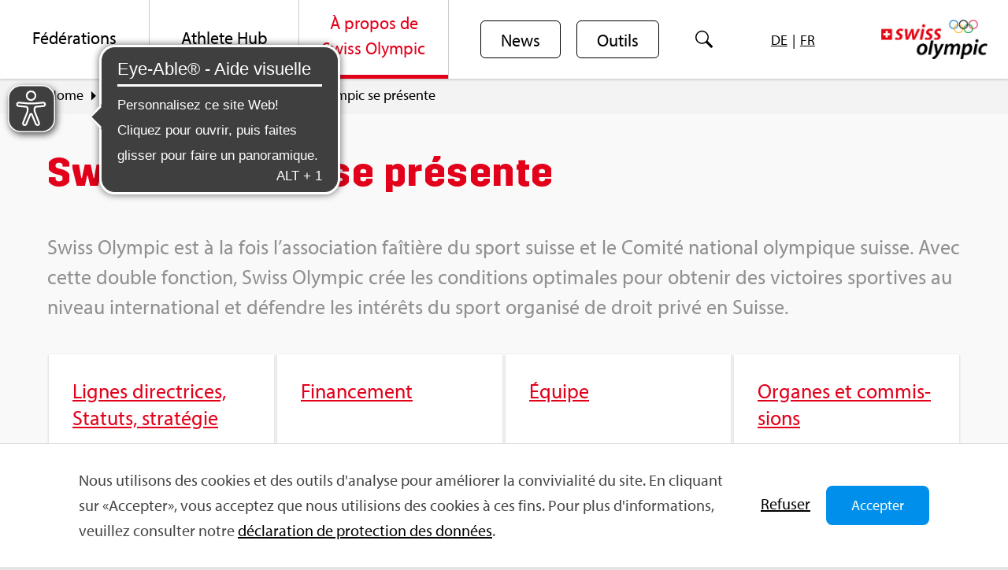

--- FILE ---
content_type: text/html;charset=UTF-8
request_url: https://swissolympic.ch/fr/a-propos-de-swiss-olympic/swiss-olympic-se-presente/?tagId=0650ca60-4b24-4b90-a7dc-3d32883d0984
body_size: 9580
content:

<!DOCTYPE html>

<html xml:lang="fr" lang="fr" class="no-js">

<head>

<meta http-equiv="Content-Type" content="text/html; charset=utf-8"/>

<meta name="google-site-verification" content="IrmSt-XWq-eesoBPltUJSSLllVDScIBy1mVgLeqoSYo" />

<meta name="keywords" content="association faîtière du sport suisse" />
<meta name="description" content="Swiss Olympic est à la fois l’association faîtière du sport suisse et le Comité national olympique suisse. Avec cette double fonction, Swiss Olympic crée les conditions optimales pour obtenir des victoires sportives au niveau international et défendre les intérêts du sport organisé de droit privé en Suisse." />
<meta name="author" content="" />
    <meta name="robots" content="all" />

<!--[if IE]>
<meta http-equiv="X-UA-Compatible" content="IE=edge,chrome=1" />
<![endif]-->
<meta name="viewport" content="width=device-width" />

<link rel="apple-touch-icon" sizes="57x57" href="/.resources/sow/icons/apple-icon-57x57.png">
<link rel="apple-touch-icon" sizes="60x60" href="/.resources/sow/icons/apple-icon-60x60.png">
<link rel="apple-touch-icon" sizes="72x72" href="/.resources/sow/icons/apple-icon-72x72.png">
<link rel="apple-touch-icon" sizes="76x76" href="/.resources/sow/icons/apple-icon-76x76.png">
<link rel="apple-touch-icon" sizes="114x114" href="/.resources/sow/icons/apple-icon-114x114.png">
<link rel="apple-touch-icon" sizes="120x120" href="/.resources/sow/icons/apple-icon-120x120.png">
<link rel="apple-touch-icon" sizes="144x144" href="/.resources/sow/icons/apple-icon-144x144.png">
<link rel="apple-touch-icon" sizes="152x152" href="/.resources/sow/icons/apple-icon-152x152.png">
<link rel="apple-touch-icon" sizes="180x180" href="/.resources/sow/icons/apple-icon-180x180.png">
<link rel="icon" type="image/png" sizes="192x192"  href="/.resources/sow/icons/android-icon-192x192.png">
<link rel="icon" type="image/png" sizes="32x32" href="/.resources/sow/icons/favicon-32x32.png">
<link rel="icon" type="image/png" sizes="96x96" href="/.resources/sow/icons/favicon-96x96.png">
<link rel="icon" type="image/png" sizes="16x16" href="/.resources/sow/icons/favicon-16x16.png">
<link rel="manifest" href="/.resources/sow/icons/manifest.json">
<meta name="msapplication-TileColor" content="#ffffff">
<meta name="msapplication-TileImage" content="/.resources/sow/icons/ms-icon-144x144.png">
<meta name="theme-color" content="#ffffff">



<meta property="og:type" content="website" />
<meta property="og:title" content="Swiss Olympic se pr&eacute;sente" />
    <meta property="og:site_name" content="Swiss Olympic" />

    <title>Swiss Olympic se présente, Swiss Olympic</title>

<link rel="stylesheet" type="text/css" href="/resources/sow/css/combined-style.css" media="all" />

        <!-- Google tag (gtag.js) -->
<script async src="https://www.googletagmanager.com/gtag/js?id=G-LPYJ8PPRSH"></script>
<script>
  window.dataLayer = window.dataLayer || [];
  function gtag(){dataLayer.push(arguments);}
  gtag('js', new Date());

  gtag('config', 'G-LPYJ8PPRSH');
</script>

<script src="/resources/sow/js/scriptloader-libraries.js"></script>
<script>
    jwplayer.key="7Jvpkkjrvqf/hh90zGEdCuTK7Nu1JRCOIfC9YeGk1DY=";
</script>

<link rel="stylesheet" href="https://use.typekit.net/xhz5olf.css">


<script>
    var contextPath = "";
</script>

<script>
    function pushEvent(event, action, label) {
        window.dataLayer = window.dataLayer || [];
        dataLayer.push({
            event: event,
            eventAction: action,
            eventLabel: label,
            pageUrl: "/fr/a-propos-de-swiss-olympic/swiss-olympic-se-presente"
        });
    }
</script>

</head>





<body class="red hyphenate  ">


    <div id="overlay" class="hidden"></div>
    <div id="dark-overlay" class="hidden"></div>
    <div id="wrapper" class="hyphenate">

        <header id="branding-navigation">
<div id="branding">
            <div class="logo">
            <a tabindex="0" href="/fr/" title="Swiss Olympic" style="background-image: url(/dam/jcr:6367295e-5db1-4a36-95fe-6b2371631cc5/SO_WM_oc_cmyk_4c_284x105px.png)">
            </a>
        </div><!-- end logo -->
</div><!-- end branding -->
    <div id="nav-global" role="navigation" class="">
        <nav id="nav-global-box">
            <div id="navicon">
                <a title="Navigation öffnen (fr)" href="javascript:void(0)" class="open-button" role="button">
                    <span class="nav-icon"></span>
                </a>
                <span class="i-rotated"></span>
            </div>
            <div class="clear-if-mobile"></div>
        <ul class="navigation" role="menubar">
                        <li role="menuitem" data-dropdown="false"  class="">
                    <a tabindex="0" title="Fédérations" href="/fr/federations"><span>Fédérations</span></a>
                        <ul class="sub-navigation-wrapper">
                                <li>
                                    <a tabindex="0" title="Convention de prestations" href="/fr/federations/Leistungsvereinbarung" class="">
<span>
Convention de prestations&nbsp;<i class="i-arrow-right"></i>
</span>                                    </a>
                                </li>
                                <li>
                                    <a tabindex="0" title="Valeurs &amp; Éthique" href="/fr/federations/valeurs-ethique" class="">
<span>
Valeurs &amp; Éthique&nbsp;<i class="i-arrow-right"></i>
</span>                                    </a>
                                </li>
                                <li>
                                    <a tabindex="0" title="Prévention &amp; environnement " href="/fr/federations/prevention" class="">
<span>
Prévention &amp; environnement &nbsp;<i class="i-arrow-right"></i>
</span>                                    </a>
                                </li>
                                <li>
                                    <a tabindex="0" title="Instruments de conduite" href="/fr/federations/instruments-conduite" class="">
<span>
Instruments de conduite&nbsp;<i class="i-arrow-right"></i>
</span>                                    </a>
                                </li>
                                <li>
                                    <a tabindex="0" title="Promotion et soutien" href="/fr/federations/promotion-soutien" class="">
<span>
Promotion et soutien&nbsp;<i class="i-arrow-right"></i>
</span>                                    </a>
                                </li>
                                <li>
                                    <a tabindex="0" title="FTEM Suisse (Développement du sport et des athlètes)" href="/fr/federations/ftem-developpement-du-sport-et-des-athletes" class="">
<span>
FTEM Suisse (Développement du sport et des athlètes)&nbsp;<i class="i-arrow-right"></i>
</span>                                    </a>
                                </li>
                                <li>
                                    <a tabindex="0" title="smart competitions" href="/fr/federations/smart competitions" class="">
<span>
smart competitions&nbsp;<i class="i-arrow-right"></i>
</span>                                    </a>
                                </li>
                                <li>
                                    <a tabindex="0" title="Egalité et diversité" href="/fr/federations/gleichstellung-diversitaet" class="">
<span>
Egalité et diversité&nbsp;<i class="i-arrow-right"></i>
</span>                                    </a>
                                </li>
                                <li>
                                    <a tabindex="0" title="Inclusion" href="/fr/federations/Inklusion" class="">
<span>
Inclusion&nbsp;<i class="i-arrow-right"></i>
</span>                                    </a>
                                </li>
                                <li>
                                    <a tabindex="0" title="Formation et formation continue" href="/fr/federations/formation" class="">
<span>
Formation et formation continue&nbsp;<i class="i-arrow-right"></i>
</span>                                    </a>
                                </li>
                                <li>
                                    <a tabindex="0" title="esi – elitesportinsights" href="/fr/federations/esi-elitesportinsights" class="">
<span>
esi – elitesportinsights&nbsp;<i class="i-arrow-right"></i>
</span>                                    </a>
                                </li>
                                <li>
                                    <a tabindex="0" title="Projet Parc olympique suisse" href="/fr/federations/schweizer-olympia-park" class="">
<span>
Projet Parc olympique suisse&nbsp;<i class="i-arrow-right"></i>
</span>                                    </a>
                                </li>
                                <li>
                                    <a tabindex="0" title="Informations pour les entraîneures et les entraîneurs" href="/fr/federations/Trainer-innen" class="">
<span>
Informations pour les entraîneures et les entraîneurs&nbsp;<i class="i-arrow-right"></i>
</span>                                    </a>
                                </li>
                                <li>
                                    <a tabindex="0" title="Projets de revitalisation" href="/fr/federations/Wissenstransfer--Revitalisierungsprojekte" class="">
<span>
Projets de revitalisation&nbsp;<i class="i-arrow-right"></i>
</span>                                    </a>
                                </li>
                        </ul>
                    </li>
                        <li role="menuitem" data-dropdown="false"  class="">
                    <a tabindex="0" title="Athlete Hub" href="/fr/athletes-entraineurs"><span>Athlete Hub</span></a>
                        <ul class="sub-navigation-wrapper">
                                <li>
                                    <a tabindex="0" title="École, formation,  travail" href="/fr/athletes-entraineurs/profession-carriere" class="">
<span>
École, formation, travail&nbsp;<i class="i-arrow-right"></i>
</span>                                    </a>
                                </li>
                                <li>
                                    <a tabindex="0" title="Chemin du sport et des athlètes" href="/fr/athletes-entraineurs/ftem--sport---athletenentwicklung-" class="">
<span>
Chemin du sport et des athlètes&nbsp;<i class="i-arrow-right"></i>
</span>                                    </a>
                                </li>
                                <li>
                                    <a tabindex="0" title="Swiss Olympic Card" href="/fr/athletes-entraineurs/swissolympiccard" class="">
<span>
Swiss Olympic Card&nbsp;<i class="i-arrow-right"></i>
</span>                                    </a>
                                </li>
                                <li>
                                    <a tabindex="0" title="Prévention" href="/fr/athletes-entraineurs/prevention" class="">
<span>
Prévention&nbsp;<i class="i-arrow-right"></i>
</span>                                    </a>
                                </li>
                                <li>
                                    <a tabindex="0" title="Médecine &amp; santé" href="/fr/athletes-entraineurs/Médecine et santé" class="">
<span>
Médecine &amp; santé&nbsp;<i class="i-arrow-right"></i>
</span>                                    </a>
                                </li>
                                <li>
                                    <a tabindex="0" title="Life Skills" href="/fr/athletes-entraineurs/Life-Skills" class="">
<span>
Life Skills&nbsp;<i class="i-arrow-right"></i>
</span>                                    </a>
                                </li>
                                <li>
                                    <a tabindex="0" title="Carrière après le sport" href="/fr/athletes-entraineurs/carriere-apres-sport" class="">
<span>
Carrière après le sport&nbsp;<i class="i-arrow-right"></i>
</span>                                    </a>
                                </li>
                                <li>
                                    <a tabindex="0" title="L’armée" href="/fr/athletes-entraineurs/sport_elite_armee" class="">
<span>
L’armée&nbsp;<i class="i-arrow-right"></i>
</span>                                    </a>
                                </li>
                                <li>
                                    <a tabindex="0" title="Valeurs &amp; Éthique" href="/fr/athletes-entraineurs/valeurs-ethique" class="">
<span>
Valeurs &amp; Éthique&nbsp;<i class="i-arrow-right"></i>
</span>                                    </a>
                                </li>
                                <li>
                                    <a tabindex="0" title="Femme et sport d&#039;élite" href="/fr/athletes-entraineurs/femme-sport-delite" class="">
<span>
Femme et sport d&#039;élite&nbsp;<i class="i-arrow-right"></i>
</span>                                    </a>
                                </li>
                                <li>
                                    <a tabindex="0" title="Conseil de carrière" href="/fr/athletes-entraineurs/planification-conseil" class="">
<span>
Conseil de carrière&nbsp;<i class="i-arrow-right"></i>
</span>                                    </a>
                                </li>
                                <li>
                                    <a tabindex="0" title="Parents/Personnes titulaires de l’autorité parentale" href="/fr/athletes-entraineurs/parents" class="">
<span>
Parents/Personnes titulaires de l’autorité parentale&nbsp;<i class="i-arrow-right"></i>
</span>                                    </a>
                                </li>
                                <li>
                                    <a tabindex="0" title="Podcasts" href="/fr/athletes-entraineurs/Podcast-Folgen-zum-Athlete-Hub" class="">
<span>
Podcasts&nbsp;<i class="i-arrow-right"></i>
</span>                                    </a>
                                </li>
                        </ul>
                    </li>
                        <li role="menuitem" data-dropdown="false"  class="active">
                    <a tabindex="0" title="À propos de Swiss Olympic" href="/fr/a-propos-de-swiss-olympic"><span>À propos de Swiss Olympic</span></a>
                        <ul class="sub-navigation-wrapper">
                                <li>
                                    <a tabindex="0" title="Swiss Olympic se présente" href="/fr/a-propos-de-swiss-olympic/swiss-olympic-se-presente" class="">
<span>
Swiss Olympic se présente&nbsp;<i class="i-arrow-right"></i>
</span>                                    </a>
                                </li>
                                <li>
                                    <a tabindex="0" title="Membres" href="/fr/a-propos-de-swiss-olympic/membres" class="">
<span>
Membres&nbsp;<i class="i-arrow-right"></i>
</span>                                    </a>
                                </li>
                                <li>
                                    <a tabindex="0" title="Partenaires &amp; Titulaires d&#039;un label" href="/fr/a-propos-de-swiss-olympic/partenaires" class="">
<span>
Partenaires &amp; Titulaires d&#039;un label&nbsp;<i class="i-arrow-right"></i>
</span>                                    </a>
                                </li>
                                <li>
                                    <a tabindex="0" title="News &amp; Médias" href="/fr/a-propos-de-swiss-olympic/news-medias" class="">
<span>
News &amp; Médias&nbsp;<i class="i-arrow-right"></i>
</span>                                    </a>
                                </li>
                                <li>
                                    <a tabindex="0" title="Contacts" href="/fr/a-propos-de-swiss-olympic/contacts" class="">
<span>
Contacts&nbsp;<i class="i-arrow-right"></i>
</span>                                    </a>
                                </li>
                                <li>
                                    <a tabindex="0" title="Sportjobs" href="/fr/a-propos-de-swiss-olympic/offres-emploi" class="">
<span>
Sportjobs&nbsp;<i class="i-arrow-right"></i>
</span>                                    </a>
                                </li>
                                <li>
                                    <a tabindex="0" title="Événements" href="/fr/a-propos-de-swiss-olympic/veranstaltungen" class="">
<span>
Événements&nbsp;<i class="i-arrow-right"></i>
</span>                                    </a>
                                </li>
                                <li>
                                    <a tabindex="0" title="Dossier web Covid-19" href="/fr/a-propos-de-swiss-olympic/Dossier-Covid-19" class="">
<span>
Dossier web Covid-19&nbsp;<i class="i-arrow-right"></i>
</span>                                    </a>
                                </li>
                                <li>
                                    <a tabindex="0" title="Vision Switzerland 2038" href="/fr/a-propos-de-swiss-olympic/Vision-Switzerland-203x" class="">
<span>
Vision Switzerland 2038&nbsp;<i class="i-arrow-right"></i>
</span>                                    </a>
                                </li>
                                <li>
                                    <a tabindex="0" title="Politique du sport" href="/fr/a-propos-de-swiss-olympic/Sportpolitik" class="">
<span>
Politique du sport&nbsp;<i class="i-arrow-right"></i>
</span>                                    </a>
                                </li>
                                <li>
                                    <a tabindex="0" title="L’encouragement du sport et de l’activité physique 2040" href="/fr/a-propos-de-swiss-olympic/sport-und-bewegungsfoerderung" class="">
<span>
L’encouragement du sport et de l’activité physique 2040&nbsp;<i class="i-arrow-right"></i>
</span>                                    </a>
                                </li>
                        </ul>
                    </li>
                        <li role="menuitem" class="news-button" >
                            <a tabindex="0" href="/fr/news" class="button news-button">News</a>
                        </li>
                        <li role="menuitem" class="news-button">
                            <a tabindex="0" href="/fr/tools-1" class="button news-button">Outils</a>
                        </li>
            <li role="menuitem" style="border-right: none;" class="hide-on-small-screen news-button" aria-label="Suche">
                <a tabindex="0" id="navSearchButton" class="search-navigation-button" title="Suche">
                    <i class="i-search"></i>
                </a>
            </li>
            <li role="menuitem" class="news-button">
                <ul id="language-chooser" role="menu">
                        <li role="menuitem"><a tabindex="0" title="DE" href="/ueber-swiss-olympic/ueber-uns" >DE</a></li>
                            <li aria-hidden="true" class="spacer-small">|</li>
                        <li role="menuitem"><a tabindex="0" title="FR" href="/fr/a-propos-de-swiss-olympic/swiss-olympic-se-presente" class="selected">FR</a></li>
                </ul>
            </li>
        </ul>
        <form class="hide-on-large-screen extended-search search-form foreign ui-front clear" action="/fr/recherche" method="post" role="search">
            <div class="wrapper">
                <div class="inner">
                    <input type="text" aria-label="Rechercher…" name="searchTerm" class="search-term" placeholder="Rechercher…" />
                    <button type="submit" class="search-button button" title="Suche">
                        <i class="i-search"></i>
                    </button>
                </div>
            </div>
            <div class="clear"></div>
        </form>
            <div class="clear"></div>
        </nav><!-- end nav-global-box -->
    </div><!-- end nav-global -->
            <div class="clear"></div>
            <script async src="https://cdn.eye-able.com/configs/swissolympic.ch.js"></script>
            <script async src="https://cdn.eye-able.com/public/js/eyeAble.js"></script>
        </header>
<div id="breadcrumb" aria-label="Breadcrumb">
    <ol>
                    <li>
                <a  href="/fr/support" title="Home" class="hide-on-mobile">Home</a>
                    <i class="i-caret-right hide-on-mobile"></i>
            </li>
            <li>
                    <a href="/fr/a-propos-de-swiss-olympic" title="À propos de Swiss Olympic" class="hide-on-desktop"><i class="i-caret-left"></i></a>
                <a  href="/fr/a-propos-de-swiss-olympic" title="À propos de Swiss Olympic" class="">À propos de Swiss Olympic</a>
                    <i class="i-caret-right hide-on-mobile"></i>
            </li>
            <li>
                <a aria-current="page" href="/fr/a-propos-de-swiss-olympic/swiss-olympic-se-presente" title="Swiss Olympic se présente" class="hide-on-mobile">Swiss Olympic se présente</a>
            </li>
    </ol>
    <div class="clear"></div>
</div><!-- end breadcrumb -->
        <div id="wrapper-1">
            <div id="main" class="ui-front">
                    <div class="mobile-buttons">
                             <a href="/fr/recherche" class="search-link-button" title="Suche"><i class="i-search"></i></a>
                    </div>

<div class="content padding-bottom section-overview">
    <div class="title-box-h1">
        <h1>Swiss Olympic se présente</h1>
    </div>
        <div class="abstract">
            <div class="lead">
                <p>Swiss Olympic est à la fois l’association faîtière du sport suisse et le Comité national olympique suisse. Avec cette double fonction, Swiss Olympic crée les conditions optimales pour obtenir des victoires sportives au niveau international et défendre les intérêts du sport organisé de droit privé en Suisse.<p>
            </div>
        </div>
        
<div id="sub-nav" role="menu">
            <div class="tile-nav" role="menuitem">
                <a href="/fr/a-propos-de-swiss-olympic/swiss-olympic-se-presente/lignes-directrices-statuts-strategie" title="Lignes directrices, Statuts, stratégie" class="tile" target=""><span>Lignes directrices, Statuts, stratégie</span></a>
                <a href="/fr/a-propos-de-swiss-olympic/swiss-olympic-se-presente/finanzierung" title="Financement" class="tile" target=""><span>Financement</span></a>
                <a href="/fr/a-propos-de-swiss-olympic/swiss-olympic-se-presente/equipe" title="Équipe" class="tile" target=""><span>Équipe</span></a>
                <a href="/fr/a-propos-de-swiss-olympic/swiss-olympic-se-presente/organes-commissions" title="Organes et commissions" class="tile" target=""><span>Organes et commissions</span></a>
                <a href="/fr/a-propos-de-swiss-olympic/swiss-olympic-se-presente/organigramme" title="Organigramme" class="tile" target=""><span>Organigramme</span></a>
                <a href="/fr/a-propos-de-swiss-olympic/swiss-olympic-se-presente/ethik" title="Ethique dans le sport" class="tile" target=""><span>Ethique dans le sport</span></a>
                <a href="/fr/a-propos-de-swiss-olympic/swiss-olympic-se-presente/developpement-durable-achats" title="Développement durable " class="tile" target=""><span>Développement durable </span></a>
                <a href="/fr/a-propos-de-swiss-olympic/swiss-olympic-se-presente/plan-acces" title="Plan d’accès" class="tile" target=""><span>Plan d’accès</span></a>
                <a href="/fr/a-propos-de-swiss-olympic/swiss-olympic-se-presente/jahresbericht" title="Rapport annuel 2024" class="tile" target=""><span>Rapport annuel 2024</span></a>
                <a href="/fr/a-propos-de-swiss-olympic/swiss-olympic-se-presente/QMS-Zertifizierung" title="Certification du système de management de la qualité " class="tile" target=""><span>Certification du système de management de la qualité </span></a>
        </div>
        <div class="clear"></div>
</div><!-- end sub-nav -->




</div>            </div>

        </div><!-- end wrapper -->


    <div class="cookie-banner hidden">
        <div class="content">
            <div class="cookie-text">
                <p>Nous utilisons des cookies et des outils d&#39;analyse pour am&eacute;liorer la convivialit&eacute; du site. En cliquant sur &laquo;Accepter&raquo;, vous acceptez que nous utilisions des cookies &agrave; ces fins. Pour plus d&#39;informations, veuillez consulter notre <a href="https://www.swissolympic.ch/fr/datenschutzerklaerung-nutzungsbedingungen/declaration-de-protection-des-donnees" target="_blank">d&eacute;claration de protection des donn&eacute;es</a>.</p>

            </div>
            <div class="buttons">
                <a href="#" class="reject">
                        Refuser
                </a>
                <button type="button" class="button accept">
                        Accepter
                </button>
            </div>
        </div>
    </div>
<style>
    .cookie-banner {
        position: fixed;
        bottom: 0;
        left: 0;
        width: 100vw;
        background: white;
        z-index: 1000;
        border-top: 1px solid #dadada;
        padding: 20px;
    }

    .cookie-banner.hidden {
        display: none;
    }

    .cookie-banner .content {
        max-width: 1080px;
        margin: 0 auto;
        display: flex;
        flex-flow: row wrap;
        justify-content: flex-end;
    }

    .cookie-banner .content .cookie-text {
        width: 100%;
    }

    .cookie-banner .content .buttons {
        display: flex;
        align-items: center;
        flex: 0 0 auto;
    }

    .cookie-banner .content .buttons button {
        margin-left: 20px;
    }

    @media all and (min-width: 768px) {
        .cookie-banner .content {
            flex-wrap: nowrap;
            justify-content: center;
        }

        .cookie-banner .content .cookie-text {
            width: auto;
        }

        .cookie-banner .content .buttons {
            margin-left: 20px;
        }
    }
</style>
<script>
    if (localStorage.getItem("so-cookies") !== 'accepted') {
        document.querySelector('.cookie-banner').classList.remove('hidden');
        document.querySelector('.cookie-banner .accept').addEventListener('click', function () {
            document.querySelector('.cookie-banner').classList.add('hidden');
            localStorage.setItem('so-cookies', 'accepted');
            if (typeof gtag !== "undefined") {
                gtag('consent', 'update', {
                    'ad_storage': 'granted',
                    'analytics_storage': 'granted'
                });
            }
        });
        document.querySelector('.cookie-banner .reject').addEventListener('click', function () {
            document.querySelector('.cookie-banner').classList.add('hidden');
        });
    } else {
        if (typeof gtag !== "undefined") {
            gtag('consent', 'update', {
                'ad_storage': 'granted',
                'analytics_storage': 'granted'
            });
        }
    }
</script>    <footer id="footer">
        <div class="details">
            <div class="contact column">
                <div class="section-title">Adresses</div>
                <div>
                        <div class="emphasize">
                            Swiss Olympic
                        </div>
                        <p>Maison du Sport</p>

<p>Talgut-Zentrum 27</p>

<p>3063 Ittigen&nbsp;près de Berne</p>

                        <div class="contact-link">
                            <i class="i-mail"></i>
    <a tabindex="0" href="javascript:void(location.href='mailto:'+String.fromCharCode(105,110,102,111,64,115,119,105,115,115,111,108,121,109,112,105,99,46,99,104))"
        >info@swissolympic.ch</a>
                        </div>
                        <div class="contact-link">
                            <i class="i-mail"></i>
                            <a href="/fr/misc/kontaktformuar">Formulaire de contact</a>
                        </div>
                        <div class="contact-link">
                            <i class="i-phone"></i>
                            <a href="tel:+41 31 359 71 11">+41 31 359 71 11</a>
                        </div>

                </div>
            </div>
            <div class="links column">
                <div class="section-title"> </div>






    <a tabindex="0" href="/fr/faq" title="FAQ" >FAQ</a>






    <a tabindex="0" href="/fr/a-propos-de-swiss-olympic/offres-emploi" title="Sportjobs" >Sportjobs</a>
            </div>
            <div class="column" id="footer-social-links">
                <div class="left">
                    <div class="section-title">Social Media</div>
                        <a href="https://www.instagram.com/swissolympicteam/" title="Instagram" rel="noopener" target="_blank" class="instagram">
                            <div class="instagram social-media-icon">
                                <svg id="instagram_Ebene_2" xmlns="http://www.w3.org/2000/svg" viewBox="0 0 84.49 84.49"><defs><style>.cls-1{fill:none;stroke:currentColor;stroke-miterlimit:10;stroke-width:4.05px;}.fill{fill: currentColor;}</style></defs><g id="instagram_Ebene_1-2"><path class="cls-1" d="M16.75,2.03h50.99c8.13,0,14.72,6.6,14.72,14.72v50.99c0,8.13-6.6,14.72-14.72,14.72H16.75c-8.13,0-14.72-6.6-14.72-14.72V16.75c0-8.13,6.6-14.72,14.72-14.72Z"/><path class="fill" d="M52.65,67.14h-20.81c-7.99,0-14.48-6.5-14.48-14.48v-20.81c0-7.99,6.5-14.48,14.48-14.48h20.81c7.99,0,14.48,6.5,14.48,14.48v20.81c0,7.99-6.5,14.48-14.48,14.48ZM31.84,21.78c-5.55,0-10.06,4.52-10.06,10.06v20.81c0,5.55,4.51,10.06,10.06,10.06h20.81c5.55,0,10.06-4.51,10.06-10.06v-20.81c0-5.55-4.52-10.06-10.06-10.06h-20.81Z"/><path class="fill" d="M42.25,55.04c-7.06,0-12.8-5.74-12.8-12.8s5.74-12.8,12.8-12.8,12.8,5.74,12.8,12.8-5.74,12.8-12.8,12.8ZM42.25,33.87c-4.62,0-8.38,3.76-8.38,8.38s3.76,8.38,8.38,8.38,8.38-3.76,8.38-8.38-3.76-8.38-8.38-8.38Z"/><circle class="fill" cx="55.34" cy="29.17" r="2.77"/></g></svg>
                            </div>
                        </a>
                        <a href="https://www.facebook.com/swissolympicteam/" title="Facebook" rel="noopener" target="_blank" class="facebook">
                            <div class="facebook social-media-icon">
                                <svg id="facebook_Ebene_2" xmlns="http://www.w3.org/2000/svg" viewBox="0 0 84.49 84.49"><defs><style>.cls-1{fill:none;stroke:currentColor;stroke-miterlimit:10;stroke-width:4.05px;}</style></defs><g id="facebook_Ebene_1-2"><path class="cls-1" d="M16.75,2.03h50.99c8.13,0,14.72,6.6,14.72,14.72v50.99c0,8.13-6.6,14.72-14.72,14.72H16.75c-8.13,0-14.72-6.6-14.72-14.72V16.75c0-8.13,6.6-14.72,14.72-14.72Z"/><path class="fill" d="M47.77,82.47v-30.15h9.49l1.35-11.11h-10.84v-7.12c0-3.8,1.48-5.3,4.81-5.3h6.45v-9.91c-14.17-2.23-22.88,1.44-22.88,15.21v7.12h-9.58v11.11h9.58v30.15h11.63Z"/></g></svg>
                            </div>
                        </a>
                        <a href="https://www.tiktok.com/@swissolympicteam" title="TikTok" rel="noopener" target="_blank" class="linkedin">
                            <div class="tiktok social-media-icon">
                                <svg id="tiktok_Ebene_2" xmlns="http://www.w3.org/2000/svg" viewBox="0 0 84.49 84.49"><defs><style>.cls-100{fill:currentColor;}</style></defs><g id="tiktok_Ebene_1-2"><path class="cls-100" d="M67.74,84.49H16.75c-9.24,0-16.75-7.51-16.75-16.75V16.75C0,7.51,7.51,0,16.75,0h50.99c9.24,0,16.75,7.51,16.75,16.75v50.99c0,9.24-7.51,16.75-16.75,16.75ZM16.75,4.05c-7,0-12.7,5.7-12.7,12.7v50.99c0,7,5.7,12.7,12.7,12.7h50.99c7,0,12.7-5.7,12.7-12.7V16.75c0-7-5.7-12.7-12.7-12.7H16.75Z"/><path class="cls-100" d="M55.12,28.78c-2.15-1.51-3.72-3.78-4.32-6.43-.12-.55-.21-1.12-.24-1.71v-.2h-7.34v29.29c0,3.53-2.87,6.4-6.4,6.4-1.16,0-2.24-.31-3.18-.85-1.92-1.11-3.22-3.18-3.22-5.55,0-3.53,2.87-6.4,6.4-6.4.59,0,1.17.09,1.72.24v-7.47c-.57-.07-1.14-.11-1.72-.11-7.58,0-13.74,6.16-13.74,13.74,0,4.51,2.19,8.53,5.56,11.03,2.29,1.7,5.12,2.71,8.18,2.71,7.58,0,13.74-6.16,13.74-13.74v-15.2c2.83,2.09,6.3,3.38,10.05,3.51v-7.34c-2.03-.12-3.92-.81-5.49-1.91Z"/></g></svg>
                            </div>
                        </a>
                        <a href="https://www.linkedin.com/company/swiss-olympic/" title="LinkedIn" rel="noopener" target="_blank" class="linkedin">
                            <div class="linkedin social-media-icon">
                                <svg id="linkedin_Ebene_2" xmlns="http://www.w3.org/2000/svg" viewBox="0 0 84.49 84.49"><defs><style>.cls-10{fill:none;stroke:currentColor;stroke-miterlimit:10;stroke-width:4.05px;}</style></defs><g id="linkedin_Ebene_1-2"><path class="cls-10" d="M16.75,2.03h50.99c8.13,0,14.72,6.6,14.72,14.72v50.99c0,8.13-6.6,14.72-14.72,14.72H16.75c-8.13,0-14.72-6.6-14.72-14.72V16.75c0-8.13,6.6-14.72,14.72-14.72Z"/><path class="fill" d="M44.29,38.42c4.81-7.88,19.88-6.9,19.88,6.04v19.5h-9.11v-17.07c0-2.8-2.27-5.07-5.07-5.07h0c-2.8,0-5.07,2.27-5.07,5.07v17.07h-9.28v-29.63h8.63v4.09Z"/><rect class="fill" x="20.58" y="34.29" width="9.24" height="29.67"/><circle class="fill" cx="25.2" cy="25.05" r="5.39" transform="translate(-10.33 25.15) rotate(-45)"/></g></svg>
                            </div>
                        </a>
                        <a href="https://twitter.com/swissteam" title="Twitter" rel="noopener" target="_blank" class="twitter">
                            <div class="twitter social-media-icon">
                                <svg id="twitter_Ebene_2" xmlns="http://www.w3.org/2000/svg" viewBox="0 0 84.49 84.49"><defs><style>.cls-2{stroke:currentColor;stroke-miterlimit:10;}.cls-2{fill:none;stroke-width:4.05px;}</style></defs><g id="twitter_Ebene_1-2"><path class="cls-2" d="M16.75,2.03h50.99c8.13,0,14.72,6.6,14.72,14.72v50.99c0,8.13-6.6,14.72-14.72,14.72H16.75c-8.13,0-14.72-6.6-14.72-14.72V16.75c0-8.13,6.6-14.72,14.72-14.72Z"/><path class="fill" d="M46.04,39.02l14.95-16.17h-3.61l-12.96,14.01-10.49-14.01h-12.29l15.98,21.36-16.13,17.44h3.61l14.14-15.29,11.44,15.29h12.29l-16.93-22.63ZM26.94,25.48h5.62l25,33.46h-5.62L26.94,25.48Z"/></g></svg>
                            </div>
                        </a>
                        <a href="https://www.youtube.com/swissolympicteam " title="Youtube" rel="noopener" target="_blank" class="youtube">
                            <div class="youtube social-media-icon">
                                <svg id="youtube_Ebene_2" xmlns="http://www.w3.org/2000/svg" viewBox="0 0 84.49 84.49"><defs><style>.cls-12{fill:#3f3f3f;}.cls-2{fill:none;stroke:currentColor;stroke-miterlimit:10;stroke-width:4.05px;}</style></defs><g id="youtube_Ebene_1-2"><path class="cls-2" d="M16.75,2.03h50.99c8.13,0,14.72,6.6,14.72,14.72v50.99c0,8.13-6.6,14.72-14.72,14.72H16.75c-8.13,0-14.72-6.6-14.72-14.72V16.75c0-8.13,6.6-14.72,14.72-14.72Z"/><path class="fill" d="M65.19,39.05c-.1-2.16-.26-4.85-.46-6.2-.47-3.56-2.58-5.61-6.53-5.97-2.81-.24-7.98-.52-15.87-.52h-.06c-7.89,0-13.06.28-15.87.52-3.95.36-6.06,2.41-6.53,5.97-.2,1.35-.36,4.04-.46,6.2-.1,2.13-.1,4.26,0,6.39.1,2.16.26,4.85.46,6.2.47,3.56,2.58,5.61,6.53,5.97,2.81.24,7.98.52,15.87.52,0,0,.02,0,.03,0s.02,0,.03,0c7.89,0,13.06-.28,15.87-.52,3.95-.36,6.06-2.41,6.53-5.97.2-1.35.36-4.04.46-6.2.1-2.13.1-4.26,0-6.39Z"/><polygon stroke-width=".68px" class="cls-12" points="37.29 34.08 37.29 50.39 50.02 42.25 37.29 34.08"/></g></svg>
                            </div>
                        </a>
                </div>
                <div class="sqs-label">
                        <img aria-hidden="true" src="/.resources/sow/icons/9001_gm_fr_weiss.svg" alt="SQS Label" />
                </div>
            </div>
        </div>
        <hr />
        <div class="copyright">
            <div class="float-left">
                    <span id="copyright">&#169; 2016 Swiss Olympic 2026</span>






    | <a tabindex="0" href="/fr/misc/impressum" title="Impressum" >Impressum</a>






    | <a tabindex="0" href="/fr/datenschutzerklaerung-nutzungsbedingungen/declaration-de-protection-des-donnees" title="Déclaration de protection des données" >Déclaration de protection des données</a>






    | <a tabindex="0" href="/fr/datenschutzerklaerung-nutzungsbedingungen/conditions-d-utilisation" title="Conditions d&#039;utilisation" >Conditions d&#039;utilisation</a>






    | <a tabindex="0" href="/fr/misc/netiquette" title="Netiquette" >Netiquette</a>
            </div>
        </div>  
    </footer><!-- end footer -->
    </div>
    <div class="selected-tag-template hidden">
        <div class="selected-tag" data-parent="" data-name="" data-id="">
            <i class="i-close"></i>
            <span class="label"></span>
        </div>
    </div>

    <div id="navSearchOverlay" class="nav-search-overlay">
        <div class="inner">
<div class="main-search search-wrapper ">
<form class="extended-search search-form foreign ui-front" action="/fr/recherche" method="post" role="search" id="search-overlay">
    <div class="wrapper">
            <button type="button" class="close-search-button">
                <i class="i-close"></i>
            </button>
        <div class="inner">
            <input type="text" aria-label="Terme de recherche…" name="searchTerm" class="search-term" placeholder="Comment pouvons-nous vous aider ?" />
            <button type="submit" class="search-button button" title="Suche">
                <i class="i-search"></i>
            </button>
        </div>
    </div>
    <div class="filter">
        <div class="category mobile-filter" title="Filtre">Filtre<i class="i-caret-down"></i></div>
        <div class="filters filters-4" role="tablist">
    <div class="category" data-type="targets" data-name="Groupe cible">
        <div class="head" tabindex="0" title="Groupe cible" role="tab">
            <span class="text">Groupe cible</span>
            <i class="i-caret-down"></i>
            <div class="counter-wrapper">
                <span class="counter invisible">0</span>
            </div>
        </div>
    </div>
    <div class="category" data-type="documentTypes" data-name="Document">
        <div class="head" tabindex="0" title="Document" role="tab">
            <span class="text">Document</span>
            <i class="i-caret-down"></i>
            <div class="counter-wrapper">
                <span class="counter invisible">0</span>
            </div>
        </div>
    </div>
    <div class="category" data-type="tags" data-name="Thème">
        <div class="head" tabindex="0" title="Thème" role="tab">
            <span class="text">Thème</span>
            <i class="i-caret-down"></i>
            <div class="counter-wrapper">
                <span class="counter invisible">0</span>
            </div>
        </div>
    </div>
    <div class="category" data-type="years" data-name="Année">
        <div class="head" tabindex="0" title="Année" role="tab">
            <span class="text">Année</span>
            <i class="i-caret-down"></i>
            <div class="counter-wrapper">
                <span class="counter invisible">0</span>
            </div>
        </div>
    </div>
            <a tabindex="0" class="reset" title="Réinitialiser tous les filtres">Réinitialiser tous les filtres</a>
        </div>
    <div class="category-content" data-type="targets" data-name="Groupe cible">
        <div class="search-field">
            <input tabindex="0" type="text" placeholder="Rechercher…" />
            <i class="i-search"></i>
        </div>
        <div class="content">
        </div>
        <div class="gradient-box"></div>
        <div class="footer">
        <hr />
        <button tabindex="0" type="button" title="Rechercher" class="button apply-search-button">
            Rechercher
        </button>
        </div>
        <div class="no-results hidden">
            Aucune catégorie disponible
        </div>
    </div>
    <div class="category-content" data-type="documentTypes" data-name="Document">
        <div class="search-field">
            <input tabindex="0" type="text" placeholder="Rechercher…" />
            <i class="i-search"></i>
        </div>
        <div class="content">
        </div>
        <div class="gradient-box"></div>
        <div class="footer">
        <hr />
        <button tabindex="0" type="button" title="Rechercher" class="button apply-search-button">
            Rechercher
        </button>
        </div>
        <div class="no-results hidden">
            Aucune catégorie disponible
        </div>
    </div>
    <div class="category-content" data-type="tags" data-name="Thème">
        <div class="search-field">
            <input tabindex="0" type="text" placeholder="Rechercher…" />
            <i class="i-search"></i>
        </div>
        <div class="content">
        </div>
        <div class="gradient-box"></div>
        <div class="footer">
        <hr />
        <button tabindex="0" type="button" title="Rechercher" class="button apply-search-button">
            Rechercher
        </button>
        </div>
        <div class="no-results hidden">
            Aucune catégorie disponible
        </div>
    </div>
    <div class="category-content" data-type="years" data-name="Année">
        <div class="search-field">
            <input tabindex="0" type="text" placeholder="Rechercher…" />
            <i class="i-search"></i>
        </div>
        <div class="content">
        </div>
        <div class="gradient-box"></div>
        <div class="footer">
        <hr />
        <button tabindex="0" type="button" title="Rechercher" class="button apply-search-button">
            Rechercher
        </button>
        </div>
        <div class="no-results hidden">
            Aucune catégorie disponible
        </div>
    </div>
                    <input type="hidden" name="targets" value="" />
                    <input type="hidden" name="documentTypes" value="" />
                    <input type="hidden" name="topics" value="" />
                    <input type="hidden" name="years" value="" />
    </div>
    <div class="clear"></div>
    <input type="hidden" name="site" value="sow" />
</form>
<script>
$(document).ready(function () {
    var searchTerm = "".replace(/&#39;/, "'").replace(/&amp;/, "&"),
        tagId = "0650ca60-4b24-4b90-a7dc-3d32883d0984",
        site = "sow",
        documentTypes = "" ? "".split(",") : [],
        years = "" ? "".split(",") : [],
        tags = "" ? "".split(",") : [],
        targets = "" ? "".split(",") : [],
        lastModified = 0;
    if (history.state && history.state["search"]) {
        var queryState = history.state["search"];
        searchTerm = queryState.searchTerm || searchTerm;
        site = queryState.site || site;
        if (queryState.categories) {
            tags = queryState.categories.tags || tags || [];
            years = queryState.categories.years || years || [];
            documentTypes = queryState.categories.documentTypes || documentTypes || [];
            targets = queryState.categories.targets || targets || [];
        }
    }

    if (lastModified > 0) {
        $("#search-overlay .search-form").before("Es werden nur Suchresultate, die in den letzten " + lastModified + " Monaten verändert wurden, angezeigt.");
    }

    var query = {
        searchTerm: searchTerm,
        site: site,
        locale: "fr",
        categories: {
            tags: tags,
            documentTypes: documentTypes,
            targets: targets,
            years: years
        }
    };
    var pageSize;
    var showAllEnabled = false;
    var isSearchPage = false;

    var searchId;
        searchId = 5053;

    var options = {
        contextPath: "",
        query: query,
        tagId: tagId,
        lastModified: lastModified,
        athleteSearch:  {
            athleteUrl: "/.sot2019smart/v1/athletes/previews/newest",
            portraitLinkBase: ''
        },
        pageSize: pageSize,
        isSearchPage: isSearchPage,
        searchId: searchId,
        showAllEnabled: showAllEnabled,
        filters: [
            {
                name: "Groupe cible",
                id: "targets",
                url: "/.search/v1/filterproperty",
                data: {locale: "fr", propertyName: "/SOW/Zielgruppe", sortBy: "name", stats: true, site: "sow"}
            },
            {
                name: "Document",
                id: "documentTypes",
                url: "/.search/v1/filterproperty",
                data: {locale: "fr", propertyName: "/SOW/Dokument-Typ", sortBy: "name", stats: true, site: "sow"}
            },
            {
                name: "Thème",
                id: "tags",
                url: "/.search/v1/filterproperty",
                data: {locale: "fr", propertyName: "/SOW/Thema", sortBy: "name", stats: true, site: "sow"}
            },
            {
                name: "Année",
                id: "years",
                url: "/.search/v1/filterproperty",
                data: {locale: "fr", propertyName: "/SOW/Jahr", sortBy: "name", stats: true, site: "sow"}
            },
        ],
        i18nMessages: {
            "error": "Une erreur s’est produite.",
            "sotTitle": "Swiss Olympic Team",
            "handbuchTitle": "Manuel pour un sport de valeur",
            "sosTitle": "Spirit of Sport",
            "sowTitle": "Fédération Swiss Olympic",
            "results": "Résultat(s)",
            "emptyCriteria": "Critère de recherche nul",
            "specifyCriteria": "Veuillez saisir au moins un critère de recherche.",
            "showAll": "Afficher tout",
            "typeWebsite": "Site web",
            "typeDocument": "Document",
            "typeFaq": "FAQ",
            "altPlaceholder": "Rechercher…",
            "placeholder": "Comment pouvons-nous vous aider ?",
            "showAll": "Montrer tout",
            "pageView": "Retour à l’aperçu avant impression"
        },
        paging: true,
        name: "search",
        wrapper: $("#search-overlay").closest('.main-search')
    };
    var searchFilter = new SearchFilter(options, $("#search-overlay"));
        $("#search-overlay .close-search-button").click(function () {
            $("#navSearchOverlay").removeClass("display-nav-search-overlay");
        });
        searchFilter.init();
        $("#search-overlay .apply-search-button").click(function () {
            $(".search-button").click();
        });
        $(".ui-menu-item.all").click(function () {
            $(".search-button").click();
        });
});
</script>
<div id="result-template" class="hidden">
    <div class="result">
        <a href="#">
            <div class="result-type">
                <span class="source hidden">
                    <i class="i-external-link hidden"></i>
                    <span class="text"></span>
                </span>
                <span class="type"></span>
                <span class="parent"></span>
                <span class="debug hidden">
                    <span class="score"></span>
                </span>
            </div>
            <h3></h3>
            <p>
            </p>
        </a>
        <div class="language-links hidden">
            <a class="lang-link de" href="" target="_blank">DE</a>
            <span class="bar">|</span>
            <a class="lang-link fr" href="" target="_blank">FR</a>
            <span class="bar hidden">|</span>
            <a class="lang-link it" href="" target="_blank">IT</a>
            <span class="bar hidden">|</span>
            <a class="lang-link en" href="" target="_blank">EN</a>
        </div>
        <hr />
    </div>
</div>
<div id="tag-template" class="hidden">
    <div class="selectable-tag" data-name="" data-id="">
        <input type="checkbox" value="checkbox" id="">
        <label for=""><span class="text"></span><span class="counter"></span></label>
    </div>
</div>
</div>

        </div>
    </div>
</body>
</html>